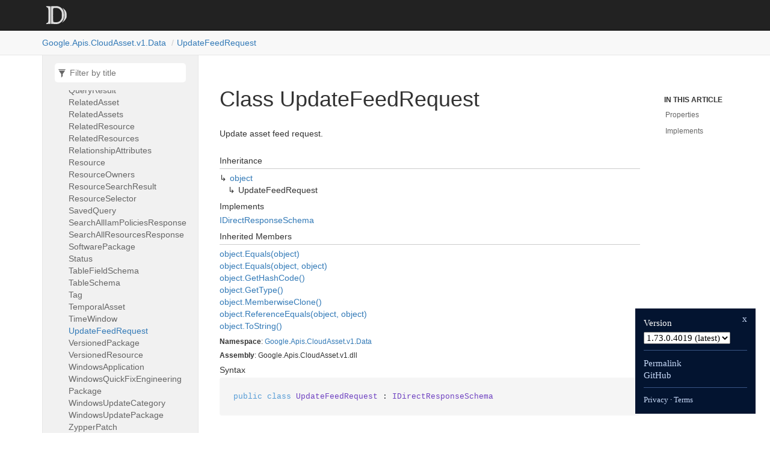

--- FILE ---
content_type: text/html; charset=utf-8
request_url: https://googleapis.dev/dotnet/Google.Apis.CloudAsset.v1/latest/api/Google.Apis.CloudAsset.v1.Data.UpdateFeedRequest.html
body_size: 1614
content:
<!DOCTYPE html>
<!--[if IE]><![endif]-->
<html>

  <head>
    <meta charset="utf-8">
      <meta http-equiv="X-UA-Compatible" content="IE=edge,chrome=1">
      <title>Class UpdateFeedRequest | Google.Apis.CloudAsset.v1 </title>
      <meta name="viewport" content="width=device-width">
      <meta name="title" content="Class UpdateFeedRequest | Google.Apis.CloudAsset.v1 ">
    
    <meta name="description" content="Update asset feed request.">
      <link rel="shortcut icon" href="../favicon.ico">
      <link rel="stylesheet" href="../styles/docfx.vendor.min.css">
      <link rel="stylesheet" href="../styles/docfx.css">
      <link rel="stylesheet" href="../styles/main.css">
      <meta property="docfx:navrel" content="">
      <meta property="docfx:tocrel" content="toc.html">
    
    
    
  </head>
  <body data-spy="scroll" data-target="#affix" data-offset="120">
    <div id="wrapper">
      <header>

        <nav id="autocollapse" class="navbar navbar-inverse ng-scope" role="navigation">
          <div class="container">
            <div class="navbar-header">
              <button type="button" class="navbar-toggle" data-toggle="collapse" data-target="#navbar">
                <span class="sr-only">Toggle navigation</span>
                <span class="icon-bar"></span>
                <span class="icon-bar"></span>
                <span class="icon-bar"></span>
              </button>

              <a class="navbar-brand" href="../index.html">
                <img id="logo" class="svg" src="../logo.svg" alt="">
              </a>
            </div>
            <div class="collapse navbar-collapse" id="navbar">
              <form class="navbar-form navbar-right" role="search" id="search">
                <div class="form-group">
                  <input type="text" class="form-control" id="search-query" placeholder="Search" autocomplete="off">
                </div>
              </form>
            </div>
          </div>
        </nav>

        <div class="subnav navbar navbar-default">
          <div class="container hide-when-search" id="breadcrumb">
            <ul class="breadcrumb">
              <li></li>
            </ul>
          </div>
        </div>
      </header>
      <div role="main" class="container body-content hide-when-search">

        <div class="sidenav hide-when-search">
          <a class="btn toc-toggle collapse" data-toggle="collapse" href="#sidetoggle" aria-expanded="false" aria-controls="sidetoggle">Show / Hide Table of Contents</a>
          <div class="sidetoggle collapse" id="sidetoggle">
            <div id="sidetoc"></div>
          </div>
        </div>
        <div class="article row grid-right">
          <div class="col-md-10">
            <article class="content wrap" id="_content" data-uid="Google.Apis.CloudAsset.v1.Data.UpdateFeedRequest">



  <h1 id="Google_Apis_CloudAsset_v1_Data_UpdateFeedRequest" data-uid="Google.Apis.CloudAsset.v1.Data.UpdateFeedRequest" class="text-break">Class UpdateFeedRequest</h1>
  <div class="markdown level0 summary"><p>Update asset feed request.</p>
</div>
  <div class="markdown level0 conceptual"></div>
  <div class="inheritance">
    <h5>Inheritance</h5>
    <div class="level0"><a class="xref" href="https://learn.microsoft.com/dotnet/api/system.object">object</a></div>
    <div class="level1"><span class="xref">UpdateFeedRequest</span></div>
  </div>
  <div class="implements">
    <h5>Implements</h5>
    <div><a class="xref" href="https://github.com/googleapis/google-api-dotnet-client/blob/6386ed813d1de3556ac5a4f211160b3765ba1c10/Src/Support/Google.Apis/Requests/IDirectResponseSchema.cs">IDirectResponseSchema</a></div>
  </div>
  <div class="inheritedMembers">
    <h5>Inherited Members</h5>
    <div>
      <a class="xref" href="https://learn.microsoft.com/dotnet/api/system.object.equals#system-object-equals(system-object)">object.Equals(object)</a>
    </div>
    <div>
      <a class="xref" href="https://learn.microsoft.com/dotnet/api/system.object.equals#system-object-equals(system-object-system-object)">object.Equals(object, object)</a>
    </div>
    <div>
      <a class="xref" href="https://learn.microsoft.com/dotnet/api/system.object.gethashcode">object.GetHashCode()</a>
    </div>
    <div>
      <a class="xref" href="https://learn.microsoft.com/dotnet/api/system.object.gettype">object.GetType()</a>
    </div>
    <div>
      <a class="xref" href="https://learn.microsoft.com/dotnet/api/system.object.memberwiseclone">object.MemberwiseClone()</a>
    </div>
    <div>
      <a class="xref" href="https://learn.microsoft.com/dotnet/api/system.object.referenceequals">object.ReferenceEquals(object, object)</a>
    </div>
    <div>
      <a class="xref" href="https://learn.microsoft.com/dotnet/api/system.object.tostring">object.ToString()</a>
    </div>
  </div>
  <h6><strong>Namespace</strong>: <a class="xref" href="Google.html">Google</a>.<a class="xref" href="Google.Apis.html">Apis</a>.<a class="xref" href="Google.Apis.CloudAsset.html">CloudAsset</a>.<a class="xref" href="Google.Apis.CloudAsset.v1.html">v1</a>.<a class="xref" href="Google.Apis.CloudAsset.v1.Data.html">Data</a></h6>
  <h6><strong>Assembly</strong>: Google.Apis.CloudAsset.v1.dll</h6>
  <h5 id="Google_Apis_CloudAsset_v1_Data_UpdateFeedRequest_syntax">Syntax</h5>
  <div class="codewrapper">
    <pre><code class="lang-csharp hljs">public class UpdateFeedRequest : IDirectResponseSchema</code></pre>
  </div>
  <h3 id="properties">Properties
</h3>
  <a id="Google_Apis_CloudAsset_v1_Data_UpdateFeedRequest_ETag_" data-uid="Google.Apis.CloudAsset.v1.Data.UpdateFeedRequest.ETag*"></a>
  <h4 id="Google_Apis_CloudAsset_v1_Data_UpdateFeedRequest_ETag" data-uid="Google.Apis.CloudAsset.v1.Data.UpdateFeedRequest.ETag">ETag</h4>
  <div class="markdown level1 summary"><p>The ETag of the item.</p>
</div>
  <div class="markdown level1 conceptual"></div>
  <h5 class="declaration">Declaration</h5>
  <div class="codewrapper">
    <pre><code class="lang-csharp hljs">public virtual string ETag { get; set; }</code></pre>
  </div>
  <h5 class="propertyValue">Property Value</h5>
  <table class="table table-bordered table-condensed">
    <thead>
      <tr>
        <th>Type</th>
        <th>Description</th>
      </tr>
    </thead>
    <tbody>
      <tr>
        <td><a class="xref" href="https://learn.microsoft.com/dotnet/api/system.string">string</a></td>
        <td></td>
      </tr>
    </tbody>
  </table>
  <a id="Google_Apis_CloudAsset_v1_Data_UpdateFeedRequest_Feed_" data-uid="Google.Apis.CloudAsset.v1.Data.UpdateFeedRequest.Feed*"></a>
  <h4 id="Google_Apis_CloudAsset_v1_Data_UpdateFeedRequest_Feed" data-uid="Google.Apis.CloudAsset.v1.Data.UpdateFeedRequest.Feed">Feed</h4>
  <div class="markdown level1 summary"><p>Required. The new values of feed details. It must match an existing feed and the field <code>name</code> must be in the
format of: projects/project_number/feeds/feed_id or folders/folder_number/feeds/feed_id or
organizations/organization_number/feeds/feed_id.</p>
</div>
  <div class="markdown level1 conceptual"></div>
  <h5 class="declaration">Declaration</h5>
  <div class="codewrapper">
    <pre><code class="lang-csharp hljs">[JsonProperty(&quot;feed&quot;)]
public virtual Feed Feed { get; set; }</code></pre>
  </div>
  <h5 class="propertyValue">Property Value</h5>
  <table class="table table-bordered table-condensed">
    <thead>
      <tr>
        <th>Type</th>
        <th>Description</th>
      </tr>
    </thead>
    <tbody>
      <tr>
        <td><a class="xref" href="Google.Apis.CloudAsset.v1.Data.Feed.html">Feed</a></td>
        <td></td>
      </tr>
    </tbody>
  </table>
  <a id="Google_Apis_CloudAsset_v1_Data_UpdateFeedRequest_UpdateMask_" data-uid="Google.Apis.CloudAsset.v1.Data.UpdateFeedRequest.UpdateMask*"></a>
  <h4 id="Google_Apis_CloudAsset_v1_Data_UpdateFeedRequest_UpdateMask" data-uid="Google.Apis.CloudAsset.v1.Data.UpdateFeedRequest.UpdateMask">UpdateMask</h4>
  <div class="markdown level1 summary"><p>Required. Only updates the <code>feed</code> fields indicated by this mask. The field mask must not be empty, and it
must not contain fields that are immutable or only set by the server.</p>
</div>
  <div class="markdown level1 conceptual"></div>
  <h5 class="declaration">Declaration</h5>
  <div class="codewrapper">
    <pre><code class="lang-csharp hljs">[JsonProperty(&quot;updateMask&quot;)]
public virtual object UpdateMask { get; set; }</code></pre>
  </div>
  <h5 class="propertyValue">Property Value</h5>
  <table class="table table-bordered table-condensed">
    <thead>
      <tr>
        <th>Type</th>
        <th>Description</th>
      </tr>
    </thead>
    <tbody>
      <tr>
        <td><a class="xref" href="https://learn.microsoft.com/dotnet/api/system.object">object</a></td>
        <td></td>
      </tr>
    </tbody>
  </table>
  <h3 id="implements">Implements</h3>
  <div>
      <a class="xref" href="https://github.com/googleapis/google-api-dotnet-client/blob/6386ed813d1de3556ac5a4f211160b3765ba1c10/Src/Support/Google.Apis/Requests/IDirectResponseSchema.cs">IDirectResponseSchema</a>
  </div>

</article>
          </div>

          <div class="hidden-sm col-md-2" role="complementary">
            <div class="sideaffix">
              <nav class="bs-docs-sidebar hidden-print hidden-xs hidden-sm affix" id="affix">
                <h5>In this article</h5>
                <div></div>
              </nav>
            </div>
          </div>
        </div>
      </div>

      <footer>
        <div class="grad-bottom"></div>
        <div class="footer">
          <div class="container">
            <span class="pull-right">
              <a href="#top">Back to top</a>
            </span>
       
      <span>Generated by <strong>DocFX</strong></span>
          </div>
        </div>
      </footer>
    </div>

    <script type="text/javascript" src="../styles/docfx.vendor.min.js"></script>
    <script type="text/javascript" src="../styles/docfx.js"></script>
    <script type="text/javascript" src="../styles/main.js"></script>
  <script src="/yoshi.js"></script>
</body>
</html>


--- FILE ---
content_type: text/html; charset=utf-8
request_url: https://googleapis.dev/dotnet/Google.Apis.CloudAsset.v1/latest/api/toc.html
body_size: 2193
content:

<div id="sidetoggle">
  <div>
    <div class="sidefilter">
      <form class="toc-filter">
        <span class="glyphicon glyphicon-filter filter-icon"></span>
        <span class="glyphicon glyphicon-remove clear-icon" id="toc_filter_clear"></span>
        <input type="text" id="toc_filter_input" placeholder="Filter by title" onkeypress="if(event.keyCode==13) {return false;}">
      </form>
    </div>
    <div class="sidetoc">
      <div class="toc" id="toc">

          <ul class="nav level1">
                <li>
                    <span class="expand-stub"></span>
                    <a href="Google.Apis.CloudAsset.v1.html" name="" title="Google.Apis.CloudAsset.v1">Google.Apis.CloudAsset.v1</a>

                    <ul class="nav level2">
                          <li>
                              <a href="Google.Apis.CloudAsset.v1.AssetsResource.html" name="" title="AssetsResource">AssetsResource</a>
                          </li>
                          <li>
                              <a href="Google.Apis.CloudAsset.v1.AssetsResource.ListRequest.html" name="" title="AssetsResource.ListRequest">AssetsResource.ListRequest</a>
                          </li>
                          <li>
                              <a href="Google.Apis.CloudAsset.v1.AssetsResource.ListRequest.ContentTypeEnum.html" name="" title="AssetsResource.ListRequest.ContentTypeEnum">AssetsResource.ListRequest.ContentTypeEnum</a>
                          </li>
                          <li>
                              <a href="Google.Apis.CloudAsset.v1.CloudAssetBaseServiceRequest-1.html" name="" title="CloudAssetBaseServiceRequest&lt;TResponse&gt;">CloudAssetBaseServiceRequest&lt;TResponse&gt;</a>
                          </li>
                          <li>
                              <a href="Google.Apis.CloudAsset.v1.CloudAssetBaseServiceRequest-1.AltEnum.html" name="" title="CloudAssetBaseServiceRequest&lt;TResponse&gt;.AltEnum">CloudAssetBaseServiceRequest&lt;TResponse&gt;.AltEnum</a>
                          </li>
                          <li>
                              <a href="Google.Apis.CloudAsset.v1.CloudAssetBaseServiceRequest-1.XgafvEnum.html" name="" title="CloudAssetBaseServiceRequest&lt;TResponse&gt;.XgafvEnum">CloudAssetBaseServiceRequest&lt;TResponse&gt;.XgafvEnum</a>
                          </li>
                          <li>
                              <a href="Google.Apis.CloudAsset.v1.CloudAssetService.html" name="" title="CloudAssetService">CloudAssetService</a>
                          </li>
                          <li>
                              <a href="Google.Apis.CloudAsset.v1.CloudAssetService.Scope.html" name="" title="CloudAssetService.Scope">CloudAssetService.Scope</a>
                          </li>
                          <li>
                              <a href="Google.Apis.CloudAsset.v1.CloudAssetService.ScopeConstants.html" name="" title="CloudAssetService.ScopeConstants">CloudAssetService.ScopeConstants</a>
                          </li>
                          <li>
                              <a href="Google.Apis.CloudAsset.v1.EffectiveIamPoliciesResource.html" name="" title="EffectiveIamPoliciesResource">EffectiveIamPoliciesResource</a>
                          </li>
                          <li>
                              <a href="Google.Apis.CloudAsset.v1.EffectiveIamPoliciesResource.BatchGetRequest.html" name="" title="EffectiveIamPoliciesResource.BatchGetRequest">EffectiveIamPoliciesResource.BatchGetRequest</a>
                          </li>
                          <li>
                              <a href="Google.Apis.CloudAsset.v1.FeedsResource.html" name="" title="FeedsResource">FeedsResource</a>
                          </li>
                          <li>
                              <a href="Google.Apis.CloudAsset.v1.FeedsResource.CreateRequest.html" name="" title="FeedsResource.CreateRequest">FeedsResource.CreateRequest</a>
                          </li>
                          <li>
                              <a href="Google.Apis.CloudAsset.v1.FeedsResource.DeleteRequest.html" name="" title="FeedsResource.DeleteRequest">FeedsResource.DeleteRequest</a>
                          </li>
                          <li>
                              <a href="Google.Apis.CloudAsset.v1.FeedsResource.GetRequest.html" name="" title="FeedsResource.GetRequest">FeedsResource.GetRequest</a>
                          </li>
                          <li>
                              <a href="Google.Apis.CloudAsset.v1.FeedsResource.ListRequest.html" name="" title="FeedsResource.ListRequest">FeedsResource.ListRequest</a>
                          </li>
                          <li>
                              <a href="Google.Apis.CloudAsset.v1.FeedsResource.PatchRequest.html" name="" title="FeedsResource.PatchRequest">FeedsResource.PatchRequest</a>
                          </li>
                          <li>
                              <a href="Google.Apis.CloudAsset.v1.OperationsResource.html" name="" title="OperationsResource">OperationsResource</a>
                          </li>
                          <li>
                              <a href="Google.Apis.CloudAsset.v1.OperationsResource.GetRequest.html" name="" title="OperationsResource.GetRequest">OperationsResource.GetRequest</a>
                          </li>
                          <li>
                              <a href="Google.Apis.CloudAsset.v1.SavedQueriesResource.html" name="" title="SavedQueriesResource">SavedQueriesResource</a>
                          </li>
                          <li>
                              <a href="Google.Apis.CloudAsset.v1.SavedQueriesResource.CreateRequest.html" name="" title="SavedQueriesResource.CreateRequest">SavedQueriesResource.CreateRequest</a>
                          </li>
                          <li>
                              <a href="Google.Apis.CloudAsset.v1.SavedQueriesResource.DeleteRequest.html" name="" title="SavedQueriesResource.DeleteRequest">SavedQueriesResource.DeleteRequest</a>
                          </li>
                          <li>
                              <a href="Google.Apis.CloudAsset.v1.SavedQueriesResource.GetRequest.html" name="" title="SavedQueriesResource.GetRequest">SavedQueriesResource.GetRequest</a>
                          </li>
                          <li>
                              <a href="Google.Apis.CloudAsset.v1.SavedQueriesResource.ListRequest.html" name="" title="SavedQueriesResource.ListRequest">SavedQueriesResource.ListRequest</a>
                          </li>
                          <li>
                              <a href="Google.Apis.CloudAsset.v1.SavedQueriesResource.PatchRequest.html" name="" title="SavedQueriesResource.PatchRequest">SavedQueriesResource.PatchRequest</a>
                          </li>
                          <li>
                              <a href="Google.Apis.CloudAsset.v1.V1Resource.html" name="" title="V1Resource">V1Resource</a>
                          </li>
                          <li>
                              <a href="Google.Apis.CloudAsset.v1.V1Resource.AnalyzeIamPolicyLongrunningRequest.html" name="" title="V1Resource.AnalyzeIamPolicyLongrunningRequest">V1Resource.AnalyzeIamPolicyLongrunningRequest</a>
                          </li>
                          <li>
                              <a href="Google.Apis.CloudAsset.v1.V1Resource.AnalyzeIamPolicyRequest.html" name="" title="V1Resource.AnalyzeIamPolicyRequest">V1Resource.AnalyzeIamPolicyRequest</a>
                          </li>
                          <li>
                              <a href="Google.Apis.CloudAsset.v1.V1Resource.AnalyzeMoveRequest.html" name="" title="V1Resource.AnalyzeMoveRequest">V1Resource.AnalyzeMoveRequest</a>
                          </li>
                          <li>
                              <a href="Google.Apis.CloudAsset.v1.V1Resource.AnalyzeMoveRequest.ViewEnum.html" name="" title="V1Resource.AnalyzeMoveRequest.ViewEnum">V1Resource.AnalyzeMoveRequest.ViewEnum</a>
                          </li>
                          <li>
                              <a href="Google.Apis.CloudAsset.v1.V1Resource.AnalyzeOrgPoliciesRequest.html" name="" title="V1Resource.AnalyzeOrgPoliciesRequest">V1Resource.AnalyzeOrgPoliciesRequest</a>
                          </li>
                          <li>
                              <a href="Google.Apis.CloudAsset.v1.V1Resource.AnalyzeOrgPolicyGovernedAssetsRequest.html" name="" title="V1Resource.AnalyzeOrgPolicyGovernedAssetsRequest">V1Resource.AnalyzeOrgPolicyGovernedAssetsRequest</a>
                          </li>
                          <li>
                              <a href="Google.Apis.CloudAsset.v1.V1Resource.AnalyzeOrgPolicyGovernedContainersRequest.html" name="" title="V1Resource.AnalyzeOrgPolicyGovernedContainersRequest">V1Resource.AnalyzeOrgPolicyGovernedContainersRequest</a>
                          </li>
                          <li>
                              <a href="Google.Apis.CloudAsset.v1.V1Resource.BatchGetAssetsHistoryRequest.html" name="" title="V1Resource.BatchGetAssetsHistoryRequest">V1Resource.BatchGetAssetsHistoryRequest</a>
                          </li>
                          <li>
                              <a href="Google.Apis.CloudAsset.v1.V1Resource.BatchGetAssetsHistoryRequest.ContentTypeEnum.html" name="" title="V1Resource.BatchGetAssetsHistoryRequest.ContentTypeEnum">V1Resource.BatchGetAssetsHistoryRequest.ContentTypeEnum</a>
                          </li>
                          <li>
                              <a href="Google.Apis.CloudAsset.v1.V1Resource.ExportAssetsRequest.html" name="" title="V1Resource.ExportAssetsRequest">V1Resource.ExportAssetsRequest</a>
                          </li>
                          <li>
                              <a href="Google.Apis.CloudAsset.v1.V1Resource.QueryAssetsRequest.html" name="" title="V1Resource.QueryAssetsRequest">V1Resource.QueryAssetsRequest</a>
                          </li>
                          <li>
                              <a href="Google.Apis.CloudAsset.v1.V1Resource.SearchAllIamPoliciesRequest.html" name="" title="V1Resource.SearchAllIamPoliciesRequest">V1Resource.SearchAllIamPoliciesRequest</a>
                          </li>
                          <li>
                              <a href="Google.Apis.CloudAsset.v1.V1Resource.SearchAllResourcesRequest.html" name="" title="V1Resource.SearchAllResourcesRequest">V1Resource.SearchAllResourcesRequest</a>
                          </li>
                    </ul>
                </li>
                <li>
                    <span class="expand-stub"></span>
                    <a href="Google.Apis.CloudAsset.v1.Data.html" name="" title="Google.Apis.CloudAsset.v1.Data">Google.Apis.CloudAsset.v1.Data</a>

                    <ul class="nav level2">
                          <li>
                              <a href="Google.Apis.CloudAsset.v1.Data.AccessSelector.html" name="" title="AccessSelector">AccessSelector</a>
                          </li>
                          <li>
                              <a href="Google.Apis.CloudAsset.v1.Data.AnalyzeIamPolicyLongrunningMetadata.html" name="" title="AnalyzeIamPolicyLongrunningMetadata">AnalyzeIamPolicyLongrunningMetadata</a>
                          </li>
                          <li>
                              <a href="Google.Apis.CloudAsset.v1.Data.AnalyzeIamPolicyLongrunningRequest.html" name="" title="AnalyzeIamPolicyLongrunningRequest">AnalyzeIamPolicyLongrunningRequest</a>
                          </li>
                          <li>
                              <a href="Google.Apis.CloudAsset.v1.Data.AnalyzeIamPolicyLongrunningResponse.html" name="" title="AnalyzeIamPolicyLongrunningResponse">AnalyzeIamPolicyLongrunningResponse</a>
                          </li>
                          <li>
                              <a href="Google.Apis.CloudAsset.v1.Data.AnalyzeIamPolicyResponse.html" name="" title="AnalyzeIamPolicyResponse">AnalyzeIamPolicyResponse</a>
                          </li>
                          <li>
                              <a href="Google.Apis.CloudAsset.v1.Data.AnalyzeMoveResponse.html" name="" title="AnalyzeMoveResponse">AnalyzeMoveResponse</a>
                          </li>
                          <li>
                              <a href="Google.Apis.CloudAsset.v1.Data.AnalyzeOrgPoliciesResponse.html" name="" title="AnalyzeOrgPoliciesResponse">AnalyzeOrgPoliciesResponse</a>
                          </li>
                          <li>
                              <a href="Google.Apis.CloudAsset.v1.Data.AnalyzeOrgPolicyGovernedAssetsResponse.html" name="" title="AnalyzeOrgPolicyGovernedAssetsResponse">AnalyzeOrgPolicyGovernedAssetsResponse</a>
                          </li>
                          <li>
                              <a href="Google.Apis.CloudAsset.v1.Data.AnalyzeOrgPolicyGovernedContainersResponse.html" name="" title="AnalyzeOrgPolicyGovernedContainersResponse">AnalyzeOrgPolicyGovernedContainersResponse</a>
                          </li>
                          <li>
                              <a href="Google.Apis.CloudAsset.v1.Data.AnalyzerOrgPolicy.html" name="" title="AnalyzerOrgPolicy">AnalyzerOrgPolicy</a>
                          </li>
                          <li>
                              <a href="Google.Apis.CloudAsset.v1.Data.AnalyzerOrgPolicyConstraint.html" name="" title="AnalyzerOrgPolicyConstraint">AnalyzerOrgPolicyConstraint</a>
                          </li>
                          <li>
                              <a href="Google.Apis.CloudAsset.v1.Data.Asset.html" name="" title="Asset">Asset</a>
                          </li>
                          <li>
                              <a href="Google.Apis.CloudAsset.v1.Data.AssetEnrichment.html" name="" title="AssetEnrichment">AssetEnrichment</a>
                          </li>
                          <li>
                              <a href="Google.Apis.CloudAsset.v1.Data.AssetException.html" name="" title="AssetException">AssetException</a>
                          </li>
                          <li>
                              <a href="Google.Apis.CloudAsset.v1.Data.AttachedResource.html" name="" title="AttachedResource">AttachedResource</a>
                          </li>
                          <li>
                              <a href="Google.Apis.CloudAsset.v1.Data.AuditConfig.html" name="" title="AuditConfig">AuditConfig</a>
                          </li>
                          <li>
                              <a href="Google.Apis.CloudAsset.v1.Data.AuditLogConfig.html" name="" title="AuditLogConfig">AuditLogConfig</a>
                          </li>
                          <li>
                              <a href="Google.Apis.CloudAsset.v1.Data.BatchGetAssetsHistoryResponse.html" name="" title="BatchGetAssetsHistoryResponse">BatchGetAssetsHistoryResponse</a>
                          </li>
                          <li>
                              <a href="Google.Apis.CloudAsset.v1.Data.BatchGetEffectiveIamPoliciesResponse.html" name="" title="BatchGetEffectiveIamPoliciesResponse">BatchGetEffectiveIamPoliciesResponse</a>
                          </li>
                          <li>
                              <a href="Google.Apis.CloudAsset.v1.Data.BigQueryDestination.html" name="" title="BigQueryDestination">BigQueryDestination</a>
                          </li>
                          <li>
                              <a href="Google.Apis.CloudAsset.v1.Data.Binding.html" name="" title="Binding">Binding</a>
                          </li>
                          <li>
                              <a href="Google.Apis.CloudAsset.v1.Data.ConditionContext.html" name="" title="ConditionContext">ConditionContext</a>
                          </li>
                          <li>
                              <a href="Google.Apis.CloudAsset.v1.Data.ConditionEvaluation.html" name="" title="ConditionEvaluation">ConditionEvaluation</a>
                          </li>
                          <li>
                              <a href="Google.Apis.CloudAsset.v1.Data.CreateFeedRequest.html" name="" title="CreateFeedRequest">CreateFeedRequest</a>
                          </li>
                          <li>
                              <a href="Google.Apis.CloudAsset.v1.Data.Date.html" name="" title="Date">Date</a>
                          </li>
                          <li>
                              <a href="Google.Apis.CloudAsset.v1.Data.EffectiveIamPolicy.html" name="" title="EffectiveIamPolicy">EffectiveIamPolicy</a>
                          </li>
                          <li>
                              <a href="Google.Apis.CloudAsset.v1.Data.EffectiveTagDetails.html" name="" title="EffectiveTagDetails">EffectiveTagDetails</a>
                          </li>
                          <li>
                              <a href="Google.Apis.CloudAsset.v1.Data.Empty.html" name="" title="Empty">Empty</a>
                          </li>
                          <li>
                              <a href="Google.Apis.CloudAsset.v1.Data.Explanation.html" name="" title="Explanation">Explanation</a>
                          </li>
                          <li>
                              <a href="Google.Apis.CloudAsset.v1.Data.ExportAssetsRequest.html" name="" title="ExportAssetsRequest">ExportAssetsRequest</a>
                          </li>
                          <li>
                              <a href="Google.Apis.CloudAsset.v1.Data.Expr.html" name="" title="Expr">Expr</a>
                          </li>
                          <li>
                              <a href="Google.Apis.CloudAsset.v1.Data.Feed.html" name="" title="Feed">Feed</a>
                          </li>
                          <li>
                              <a href="Google.Apis.CloudAsset.v1.Data.FeedOutputConfig.html" name="" title="FeedOutputConfig">FeedOutputConfig</a>
                          </li>
                          <li>
                              <a href="Google.Apis.CloudAsset.v1.Data.GcsDestination.html" name="" title="GcsDestination">GcsDestination</a>
                          </li>
                          <li>
                              <a href="Google.Apis.CloudAsset.v1.Data.GoogleCloudAssetV1Access.html" name="" title="GoogleCloudAssetV1Access">GoogleCloudAssetV1Access</a>
                          </li>
                          <li>
                              <a href="Google.Apis.CloudAsset.v1.Data.GoogleCloudAssetV1AccessControlList.html" name="" title="GoogleCloudAssetV1AccessControlList">GoogleCloudAssetV1AccessControlList</a>
                          </li>
                          <li>
                              <a href="Google.Apis.CloudAsset.v1.Data.GoogleCloudAssetV1AnalyzeOrgPolicyGovernedAssetsResponseGovernedAsset.html" name="" title="GoogleCloudAssetV1AnalyzeOrgPolicyGovernedAssetsResponseGovernedAsset">GoogleCloudAssetV1AnalyzeOrgPolicyGovernedAssetsResponseGovernedAsset</a>
                          </li>
                          <li>
                              <a href="Google.Apis.CloudAsset.v1.Data.GoogleCloudAssetV1AnalyzeOrgPolicyGovernedAssetsResponseGovernedIamPolicy.html" name="" title="GoogleCloudAssetV1AnalyzeOrgPolicyGovernedAssetsResponseGovernedIamPolicy">GoogleCloudAssetV1AnalyzeOrgPolicyGovernedAssetsResponseGovernedIamPolicy</a>
                          </li>
                          <li>
                              <a href="Google.Apis.CloudAsset.v1.Data.GoogleCloudAssetV1AnalyzeOrgPolicyGovernedAssetsResponseGovernedResource.html" name="" title="GoogleCloudAssetV1AnalyzeOrgPolicyGovernedAssetsResponseGovernedResource">GoogleCloudAssetV1AnalyzeOrgPolicyGovernedAssetsResponseGovernedResource</a>
                          </li>
                          <li>
                              <a href="Google.Apis.CloudAsset.v1.Data.GoogleCloudAssetV1BigQueryDestination.html" name="" title="GoogleCloudAssetV1BigQueryDestination">GoogleCloudAssetV1BigQueryDestination</a>
                          </li>
                          <li>
                              <a href="Google.Apis.CloudAsset.v1.Data.GoogleCloudAssetV1BooleanConstraint.html" name="" title="GoogleCloudAssetV1BooleanConstraint">GoogleCloudAssetV1BooleanConstraint</a>
                          </li>
                          <li>
                              <a href="Google.Apis.CloudAsset.v1.Data.GoogleCloudAssetV1Constraint.html" name="" title="GoogleCloudAssetV1Constraint">GoogleCloudAssetV1Constraint</a>
                          </li>
                          <li>
                              <a href="Google.Apis.CloudAsset.v1.Data.GoogleCloudAssetV1CustomConstraint.html" name="" title="GoogleCloudAssetV1CustomConstraint">GoogleCloudAssetV1CustomConstraint</a>
                          </li>
                          <li>
                              <a href="Google.Apis.CloudAsset.v1.Data.GoogleCloudAssetV1Edge.html" name="" title="GoogleCloudAssetV1Edge">GoogleCloudAssetV1Edge</a>
                          </li>
                          <li>
                              <a href="Google.Apis.CloudAsset.v1.Data.GoogleCloudAssetV1GcsDestination.html" name="" title="GoogleCloudAssetV1GcsDestination">GoogleCloudAssetV1GcsDestination</a>
                          </li>
                          <li>
                              <a href="Google.Apis.CloudAsset.v1.Data.GoogleCloudAssetV1GovernedContainer.html" name="" title="GoogleCloudAssetV1GovernedContainer">GoogleCloudAssetV1GovernedContainer</a>
                          </li>
                          <li>
                              <a href="Google.Apis.CloudAsset.v1.Data.GoogleCloudAssetV1Identity.html" name="" title="GoogleCloudAssetV1Identity">GoogleCloudAssetV1Identity</a>
                          </li>
                          <li>
                              <a href="Google.Apis.CloudAsset.v1.Data.GoogleCloudAssetV1IdentityList.html" name="" title="GoogleCloudAssetV1IdentityList">GoogleCloudAssetV1IdentityList</a>
                          </li>
                          <li>
                              <a href="Google.Apis.CloudAsset.v1.Data.GoogleCloudAssetV1ListConstraint.html" name="" title="GoogleCloudAssetV1ListConstraint">GoogleCloudAssetV1ListConstraint</a>
                          </li>
                          <li>
                              <a href="Google.Apis.CloudAsset.v1.Data.GoogleCloudAssetV1QueryAssetsOutputConfigBigQueryDestination.html" name="" title="GoogleCloudAssetV1QueryAssetsOutputConfigBigQueryDestination">GoogleCloudAssetV1QueryAssetsOutputConfigBigQueryDestination</a>
                          </li>
                          <li>
                              <a href="Google.Apis.CloudAsset.v1.Data.GoogleCloudAssetV1Resource.html" name="" title="GoogleCloudAssetV1Resource">GoogleCloudAssetV1Resource</a>
                          </li>
                          <li>
                              <a href="Google.Apis.CloudAsset.v1.Data.GoogleCloudAssetV1Rule.html" name="" title="GoogleCloudAssetV1Rule">GoogleCloudAssetV1Rule</a>
                          </li>
                          <li>
                              <a href="Google.Apis.CloudAsset.v1.Data.GoogleCloudAssetV1StringValues.html" name="" title="GoogleCloudAssetV1StringValues">GoogleCloudAssetV1StringValues</a>
                          </li>
                          <li>
                              <a href="Google.Apis.CloudAsset.v1.Data.GoogleCloudAssetV1p7beta1Asset.html" name="" title="GoogleCloudAssetV1p7beta1Asset">GoogleCloudAssetV1p7beta1Asset</a>
                          </li>
                          <li>
                              <a href="Google.Apis.CloudAsset.v1.Data.GoogleCloudAssetV1p7beta1RelatedAsset.html" name="" title="GoogleCloudAssetV1p7beta1RelatedAsset">GoogleCloudAssetV1p7beta1RelatedAsset</a>
                          </li>
                          <li>
                              <a href="Google.Apis.CloudAsset.v1.Data.GoogleCloudAssetV1p7beta1RelatedAssets.html" name="" title="GoogleCloudAssetV1p7beta1RelatedAssets">GoogleCloudAssetV1p7beta1RelatedAssets</a>
                          </li>
                          <li>
                              <a href="Google.Apis.CloudAsset.v1.Data.GoogleCloudAssetV1p7beta1RelationshipAttributes.html" name="" title="GoogleCloudAssetV1p7beta1RelationshipAttributes">GoogleCloudAssetV1p7beta1RelationshipAttributes</a>
                          </li>
                          <li>
                              <a href="Google.Apis.CloudAsset.v1.Data.GoogleCloudAssetV1p7beta1Resource.html" name="" title="GoogleCloudAssetV1p7beta1Resource">GoogleCloudAssetV1p7beta1Resource</a>
                          </li>
                          <li>
                              <a href="Google.Apis.CloudAsset.v1.Data.GoogleCloudOrgpolicyV1BooleanPolicy.html" name="" title="GoogleCloudOrgpolicyV1BooleanPolicy">GoogleCloudOrgpolicyV1BooleanPolicy</a>
                          </li>
                          <li>
                              <a href="Google.Apis.CloudAsset.v1.Data.GoogleCloudOrgpolicyV1ListPolicy.html" name="" title="GoogleCloudOrgpolicyV1ListPolicy">GoogleCloudOrgpolicyV1ListPolicy</a>
                          </li>
                          <li>
                              <a href="Google.Apis.CloudAsset.v1.Data.GoogleCloudOrgpolicyV1Policy.html" name="" title="GoogleCloudOrgpolicyV1Policy">GoogleCloudOrgpolicyV1Policy</a>
                          </li>
                          <li>
                              <a href="Google.Apis.CloudAsset.v1.Data.GoogleCloudOrgpolicyV1RestoreDefault.html" name="" title="GoogleCloudOrgpolicyV1RestoreDefault">GoogleCloudOrgpolicyV1RestoreDefault</a>
                          </li>
                          <li>
                              <a href="Google.Apis.CloudAsset.v1.Data.GoogleIdentityAccesscontextmanagerV1AccessLevel.html" name="" title="GoogleIdentityAccesscontextmanagerV1AccessLevel">GoogleIdentityAccesscontextmanagerV1AccessLevel</a>
                          </li>
                          <li>
                              <a href="Google.Apis.CloudAsset.v1.Data.GoogleIdentityAccesscontextmanagerV1AccessPolicy.html" name="" title="GoogleIdentityAccesscontextmanagerV1AccessPolicy">GoogleIdentityAccesscontextmanagerV1AccessPolicy</a>
                          </li>
                          <li>
                              <a href="Google.Apis.CloudAsset.v1.Data.GoogleIdentityAccesscontextmanagerV1ApiOperation.html" name="" title="GoogleIdentityAccesscontextmanagerV1ApiOperation">GoogleIdentityAccesscontextmanagerV1ApiOperation</a>
                          </li>
                          <li>
                              <a href="Google.Apis.CloudAsset.v1.Data.GoogleIdentityAccesscontextmanagerV1BasicLevel.html" name="" title="GoogleIdentityAccesscontextmanagerV1BasicLevel">GoogleIdentityAccesscontextmanagerV1BasicLevel</a>
                          </li>
                          <li>
                              <a href="Google.Apis.CloudAsset.v1.Data.GoogleIdentityAccesscontextmanagerV1Condition.html" name="" title="GoogleIdentityAccesscontextmanagerV1Condition">GoogleIdentityAccesscontextmanagerV1Condition</a>
                          </li>
                          <li>
                              <a href="Google.Apis.CloudAsset.v1.Data.GoogleIdentityAccesscontextmanagerV1CustomLevel.html" name="" title="GoogleIdentityAccesscontextmanagerV1CustomLevel">GoogleIdentityAccesscontextmanagerV1CustomLevel</a>
                          </li>
                          <li>
                              <a href="Google.Apis.CloudAsset.v1.Data.GoogleIdentityAccesscontextmanagerV1DevicePolicy.html" name="" title="GoogleIdentityAccesscontextmanagerV1DevicePolicy">GoogleIdentityAccesscontextmanagerV1DevicePolicy</a>
                          </li>
                          <li>
                              <a href="Google.Apis.CloudAsset.v1.Data.GoogleIdentityAccesscontextmanagerV1EgressFrom.html" name="" title="GoogleIdentityAccesscontextmanagerV1EgressFrom">GoogleIdentityAccesscontextmanagerV1EgressFrom</a>
                          </li>
                          <li>
                              <a href="Google.Apis.CloudAsset.v1.Data.GoogleIdentityAccesscontextmanagerV1EgressPolicy.html" name="" title="GoogleIdentityAccesscontextmanagerV1EgressPolicy">GoogleIdentityAccesscontextmanagerV1EgressPolicy</a>
                          </li>
                          <li>
                              <a href="Google.Apis.CloudAsset.v1.Data.GoogleIdentityAccesscontextmanagerV1EgressSource.html" name="" title="GoogleIdentityAccesscontextmanagerV1EgressSource">GoogleIdentityAccesscontextmanagerV1EgressSource</a>
                          </li>
                          <li>
                              <a href="Google.Apis.CloudAsset.v1.Data.GoogleIdentityAccesscontextmanagerV1EgressTo.html" name="" title="GoogleIdentityAccesscontextmanagerV1EgressTo">GoogleIdentityAccesscontextmanagerV1EgressTo</a>
                          </li>
                          <li>
                              <a href="Google.Apis.CloudAsset.v1.Data.GoogleIdentityAccesscontextmanagerV1IngressFrom.html" name="" title="GoogleIdentityAccesscontextmanagerV1IngressFrom">GoogleIdentityAccesscontextmanagerV1IngressFrom</a>
                          </li>
                          <li>
                              <a href="Google.Apis.CloudAsset.v1.Data.GoogleIdentityAccesscontextmanagerV1IngressPolicy.html" name="" title="GoogleIdentityAccesscontextmanagerV1IngressPolicy">GoogleIdentityAccesscontextmanagerV1IngressPolicy</a>
                          </li>
                          <li>
                              <a href="Google.Apis.CloudAsset.v1.Data.GoogleIdentityAccesscontextmanagerV1IngressSource.html" name="" title="GoogleIdentityAccesscontextmanagerV1IngressSource">GoogleIdentityAccesscontextmanagerV1IngressSource</a>
                          </li>
                          <li>
                              <a href="Google.Apis.CloudAsset.v1.Data.GoogleIdentityAccesscontextmanagerV1IngressTo.html" name="" title="GoogleIdentityAccesscontextmanagerV1IngressTo">GoogleIdentityAccesscontextmanagerV1IngressTo</a>
                          </li>
                          <li>
                              <a href="Google.Apis.CloudAsset.v1.Data.GoogleIdentityAccesscontextmanagerV1MethodSelector.html" name="" title="GoogleIdentityAccesscontextmanagerV1MethodSelector">GoogleIdentityAccesscontextmanagerV1MethodSelector</a>
                          </li>
                          <li>
                              <a href="Google.Apis.CloudAsset.v1.Data.GoogleIdentityAccesscontextmanagerV1OsConstraint.html" name="" title="GoogleIdentityAccesscontextmanagerV1OsConstraint">GoogleIdentityAccesscontextmanagerV1OsConstraint</a>
                          </li>
                          <li>
                              <a href="Google.Apis.CloudAsset.v1.Data.GoogleIdentityAccesscontextmanagerV1ServicePerimeter.html" name="" title="GoogleIdentityAccesscontextmanagerV1ServicePerimeter">GoogleIdentityAccesscontextmanagerV1ServicePerimeter</a>
                          </li>
                          <li>
                              <a href="Google.Apis.CloudAsset.v1.Data.GoogleIdentityAccesscontextmanagerV1ServicePerimeterConfig.html" name="" title="GoogleIdentityAccesscontextmanagerV1ServicePerimeterConfig">GoogleIdentityAccesscontextmanagerV1ServicePerimeterConfig</a>
                          </li>
                          <li>
                              <a href="Google.Apis.CloudAsset.v1.Data.GoogleIdentityAccesscontextmanagerV1VpcAccessibleServices.html" name="" title="GoogleIdentityAccesscontextmanagerV1VpcAccessibleServices">GoogleIdentityAccesscontextmanagerV1VpcAccessibleServices</a>
                          </li>
                          <li>
                              <a href="Google.Apis.CloudAsset.v1.Data.GoogleIdentityAccesscontextmanagerV1VpcNetworkSource.html" name="" title="GoogleIdentityAccesscontextmanagerV1VpcNetworkSource">GoogleIdentityAccesscontextmanagerV1VpcNetworkSource</a>
                          </li>
                          <li>
                              <a href="Google.Apis.CloudAsset.v1.Data.GoogleIdentityAccesscontextmanagerV1VpcSubNetwork.html" name="" title="GoogleIdentityAccesscontextmanagerV1VpcSubNetwork">GoogleIdentityAccesscontextmanagerV1VpcSubNetwork</a>
                          </li>
                          <li>
                              <a href="Google.Apis.CloudAsset.v1.Data.IamPolicyAnalysis.html" name="" title="IamPolicyAnalysis">IamPolicyAnalysis</a>
                          </li>
                          <li>
                              <a href="Google.Apis.CloudAsset.v1.Data.IamPolicyAnalysisOutputConfig.html" name="" title="IamPolicyAnalysisOutputConfig">IamPolicyAnalysisOutputConfig</a>
                          </li>
                          <li>
                              <a href="Google.Apis.CloudAsset.v1.Data.IamPolicyAnalysisQuery.html" name="" title="IamPolicyAnalysisQuery">IamPolicyAnalysisQuery</a>
                          </li>
                          <li>
                              <a href="Google.Apis.CloudAsset.v1.Data.IamPolicyAnalysisResult.html" name="" title="IamPolicyAnalysisResult">IamPolicyAnalysisResult</a>
                          </li>
                          <li>
                              <a href="Google.Apis.CloudAsset.v1.Data.IamPolicyAnalysisState.html" name="" title="IamPolicyAnalysisState">IamPolicyAnalysisState</a>
                          </li>
                          <li>
                              <a href="Google.Apis.CloudAsset.v1.Data.IamPolicySearchResult.html" name="" title="IamPolicySearchResult">IamPolicySearchResult</a>
                          </li>
                          <li>
                              <a href="Google.Apis.CloudAsset.v1.Data.IdentitySelector.html" name="" title="IdentitySelector">IdentitySelector</a>
                          </li>
                          <li>
                              <a href="Google.Apis.CloudAsset.v1.Data.Inventory.html" name="" title="Inventory">Inventory</a>
                          </li>
                          <li>
                              <a href="Google.Apis.CloudAsset.v1.Data.Item.html" name="" title="Item">Item</a>
                          </li>
                          <li>
                              <a href="Google.Apis.CloudAsset.v1.Data.ListAssetsResponse.html" name="" title="ListAssetsResponse">ListAssetsResponse</a>
                          </li>
                          <li>
                              <a href="Google.Apis.CloudAsset.v1.Data.ListFeedsResponse.html" name="" title="ListFeedsResponse">ListFeedsResponse</a>
                          </li>
                          <li>
                              <a href="Google.Apis.CloudAsset.v1.Data.ListSavedQueriesResponse.html" name="" title="ListSavedQueriesResponse">ListSavedQueriesResponse</a>
                          </li>
                          <li>
                              <a href="Google.Apis.CloudAsset.v1.Data.MoveAnalysis.html" name="" title="MoveAnalysis">MoveAnalysis</a>
                          </li>
                          <li>
                              <a href="Google.Apis.CloudAsset.v1.Data.MoveAnalysisResult.html" name="" title="MoveAnalysisResult">MoveAnalysisResult</a>
                          </li>
                          <li>
                              <a href="Google.Apis.CloudAsset.v1.Data.MoveImpact.html" name="" title="MoveImpact">MoveImpact</a>
                          </li>
                          <li>
                              <a href="Google.Apis.CloudAsset.v1.Data.Operation.html" name="" title="Operation">Operation</a>
                          </li>
                          <li>
                              <a href="Google.Apis.CloudAsset.v1.Data.Options.html" name="" title="Options">Options</a>
                          </li>
                          <li>
                              <a href="Google.Apis.CloudAsset.v1.Data.OrgPolicyResult.html" name="" title="OrgPolicyResult">OrgPolicyResult</a>
                          </li>
                          <li>
                              <a href="Google.Apis.CloudAsset.v1.Data.OsInfo.html" name="" title="OsInfo">OsInfo</a>
                          </li>
                          <li>
                              <a href="Google.Apis.CloudAsset.v1.Data.OutputConfig.html" name="" title="OutputConfig">OutputConfig</a>
                          </li>
                          <li>
                              <a href="Google.Apis.CloudAsset.v1.Data.PartitionSpec.html" name="" title="PartitionSpec">PartitionSpec</a>
                          </li>
                          <li>
                              <a href="Google.Apis.CloudAsset.v1.Data.Permissions.html" name="" title="Permissions">Permissions</a>
                          </li>
                          <li>
                              <a href="Google.Apis.CloudAsset.v1.Data.Policy.html" name="" title="Policy">Policy</a>
                          </li>
                          <li>
                              <a href="Google.Apis.CloudAsset.v1.Data.PolicyInfo.html" name="" title="PolicyInfo">PolicyInfo</a>
                          </li>
                          <li>
                              <a href="Google.Apis.CloudAsset.v1.Data.PubsubDestination.html" name="" title="PubsubDestination">PubsubDestination</a>
                          </li>
                          <li>
                              <a href="Google.Apis.CloudAsset.v1.Data.QueryAssetsOutputConfig.html" name="" title="QueryAssetsOutputConfig">QueryAssetsOutputConfig</a>
                          </li>
                          <li>
                              <a href="Google.Apis.CloudAsset.v1.Data.QueryAssetsRequest.html" name="" title="QueryAssetsRequest">QueryAssetsRequest</a>
                          </li>
                          <li>
                              <a href="Google.Apis.CloudAsset.v1.Data.QueryAssetsResponse.html" name="" title="QueryAssetsResponse">QueryAssetsResponse</a>
                          </li>
                          <li>
                              <a href="Google.Apis.CloudAsset.v1.Data.QueryContent.html" name="" title="QueryContent">QueryContent</a>
                          </li>
                          <li>
                              <a href="Google.Apis.CloudAsset.v1.Data.QueryResult.html" name="" title="QueryResult">QueryResult</a>
                          </li>
                          <li>
                              <a href="Google.Apis.CloudAsset.v1.Data.RelatedAsset.html" name="" title="RelatedAsset">RelatedAsset</a>
                          </li>
                          <li>
                              <a href="Google.Apis.CloudAsset.v1.Data.RelatedAssets.html" name="" title="RelatedAssets">RelatedAssets</a>
                          </li>
                          <li>
                              <a href="Google.Apis.CloudAsset.v1.Data.RelatedResource.html" name="" title="RelatedResource">RelatedResource</a>
                          </li>
                          <li>
                              <a href="Google.Apis.CloudAsset.v1.Data.RelatedResources.html" name="" title="RelatedResources">RelatedResources</a>
                          </li>
                          <li>
                              <a href="Google.Apis.CloudAsset.v1.Data.RelationshipAttributes.html" name="" title="RelationshipAttributes">RelationshipAttributes</a>
                          </li>
                          <li>
                              <a href="Google.Apis.CloudAsset.v1.Data.Resource.html" name="" title="Resource">Resource</a>
                          </li>
                          <li>
                              <a href="Google.Apis.CloudAsset.v1.Data.ResourceOwners.html" name="" title="ResourceOwners">ResourceOwners</a>
                          </li>
                          <li>
                              <a href="Google.Apis.CloudAsset.v1.Data.ResourceSearchResult.html" name="" title="ResourceSearchResult">ResourceSearchResult</a>
                          </li>
                          <li>
                              <a href="Google.Apis.CloudAsset.v1.Data.ResourceSelector.html" name="" title="ResourceSelector">ResourceSelector</a>
                          </li>
                          <li>
                              <a href="Google.Apis.CloudAsset.v1.Data.SavedQuery.html" name="" title="SavedQuery">SavedQuery</a>
                          </li>
                          <li>
                              <a href="Google.Apis.CloudAsset.v1.Data.SearchAllIamPoliciesResponse.html" name="" title="SearchAllIamPoliciesResponse">SearchAllIamPoliciesResponse</a>
                          </li>
                          <li>
                              <a href="Google.Apis.CloudAsset.v1.Data.SearchAllResourcesResponse.html" name="" title="SearchAllResourcesResponse">SearchAllResourcesResponse</a>
                          </li>
                          <li>
                              <a href="Google.Apis.CloudAsset.v1.Data.SoftwarePackage.html" name="" title="SoftwarePackage">SoftwarePackage</a>
                          </li>
                          <li>
                              <a href="Google.Apis.CloudAsset.v1.Data.Status.html" name="" title="Status">Status</a>
                          </li>
                          <li>
                              <a href="Google.Apis.CloudAsset.v1.Data.TableFieldSchema.html" name="" title="TableFieldSchema">TableFieldSchema</a>
                          </li>
                          <li>
                              <a href="Google.Apis.CloudAsset.v1.Data.TableSchema.html" name="" title="TableSchema">TableSchema</a>
                          </li>
                          <li>
                              <a href="Google.Apis.CloudAsset.v1.Data.Tag.html" name="" title="Tag">Tag</a>
                          </li>
                          <li>
                              <a href="Google.Apis.CloudAsset.v1.Data.TemporalAsset.html" name="" title="TemporalAsset">TemporalAsset</a>
                          </li>
                          <li>
                              <a href="Google.Apis.CloudAsset.v1.Data.TimeWindow.html" name="" title="TimeWindow">TimeWindow</a>
                          </li>
                          <li>
                              <a href="Google.Apis.CloudAsset.v1.Data.UpdateFeedRequest.html" name="" title="UpdateFeedRequest">UpdateFeedRequest</a>
                          </li>
                          <li>
                              <a href="Google.Apis.CloudAsset.v1.Data.VersionedPackage.html" name="" title="VersionedPackage">VersionedPackage</a>
                          </li>
                          <li>
                              <a href="Google.Apis.CloudAsset.v1.Data.VersionedResource.html" name="" title="VersionedResource">VersionedResource</a>
                          </li>
                          <li>
                              <a href="Google.Apis.CloudAsset.v1.Data.WindowsApplication.html" name="" title="WindowsApplication">WindowsApplication</a>
                          </li>
                          <li>
                              <a href="Google.Apis.CloudAsset.v1.Data.WindowsQuickFixEngineeringPackage.html" name="" title="WindowsQuickFixEngineeringPackage">WindowsQuickFixEngineeringPackage</a>
                          </li>
                          <li>
                              <a href="Google.Apis.CloudAsset.v1.Data.WindowsUpdateCategory.html" name="" title="WindowsUpdateCategory">WindowsUpdateCategory</a>
                          </li>
                          <li>
                              <a href="Google.Apis.CloudAsset.v1.Data.WindowsUpdatePackage.html" name="" title="WindowsUpdatePackage">WindowsUpdatePackage</a>
                          </li>
                          <li>
                              <a href="Google.Apis.CloudAsset.v1.Data.ZypperPatch.html" name="" title="ZypperPatch">ZypperPatch</a>
                          </li>
                    </ul>
                </li>
          </ul>
      </div>
    </div>
  </div>
</div>


--- FILE ---
content_type: text/plain; charset=utf-8
request_url: https://firestore.googleapis.com/google.firestore.v1.Firestore/Listen/channel?database=projects%2Fceltic-parser-231120%2Fdatabases%2F(default)&VER=8&RID=62102&CVER=22&X-HTTP-Session-Id=gsessionid&%24httpHeaders=X-Goog-Api-Client%3Agl-js%2F%20fire%2F5.10.0%0D%0A&zx=4c36rlstobcb&t=1
body_size: -134
content:
51
[[0,["c","lsKXcGkV_4yExxWriJAt0w","",8,12,30000]]]
